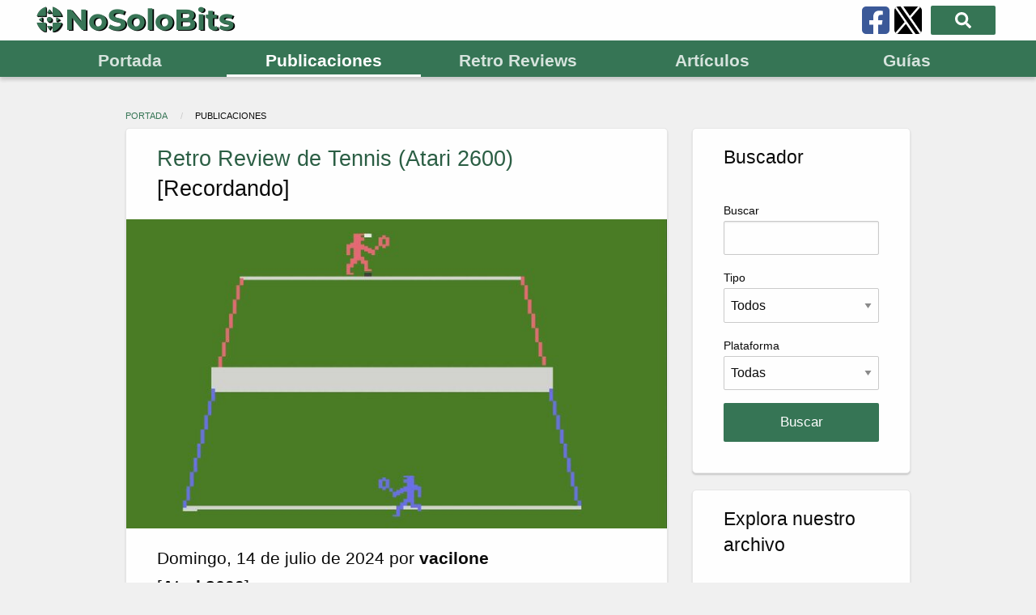

--- FILE ---
content_type: text/html; charset=UTF-8
request_url: https://www.nosolobits.com/es/publicacion/ultimas/3
body_size: 10159
content:
<!DOCTYPE html>
<html lang="es">
    <head>
        <meta name="viewport" content="width=device-width, initial-scale=1.0">
        <meta charset="UTF-8" />
        <meta http-equiv="X-UA-Compatible" content="IE=edge" />
        <title>Últimas publicaciones     - Página 3 | NoSoloBits</title>
        <meta name="description" content="Noticias, artículos, cosplays y mucho más del mundo del videojuego. Últimas publicaciones - Página 3">
        <meta name="keywords" content="videojuegos, juegos, videoconsolas, consolas, ordenadores, guias, trucos, retro">
        <meta name="author" content="NoSoloBits Team">
        <meta name="theme-color" content="#367555" />
                                <link rel="alternate" type="application/rss+xml" title="ultimas publicaciones" href="/es/publicacion/rss" />
        <link href='https://fonts.googleapis.com/css?family=Roboto' rel='stylesheet'>
            <link rel="stylesheet" href="/dist/articles.index.3e6c06ba969937a38d8d.css" />
                                <link rel="icon" type="image/x-icon" href="/favicon.ico" />
                                        <!-- Global site tag (gtag.js) - Google Analytics -->
        <script async src="https://www.googletagmanager.com/gtag/js?id=G-6F0QFXR7KT"></script>
        <script>
            window.dataLayer = window.dataLayer || [];
            function gtag(){dataLayer.push(arguments);}
            gtag('js', new Date());

            gtag('config', 'G-6F0QFXR7KT');
        </script>
                    </head>
    <body>
        
<header class="header">
    <div class="search-box">
    <div class="row">
        <gcse:searchbox-only resultsUrl="/es/busqueda"></gcse:searchbox-only>
    </div>
</div>    <div class="superior row collapse">
        <div class="columns small-10">
            <div class="logo">
                <a href="/">
                    <img src="/images/common/title_v3.png" alt="NoSoloBits" width="246" height="33"/>
                </a>
            </div>
        </div>
        <div class="columns small-2">
            <div class="right">
                <span class="social-logos">
                    <a class="social-logo" title="Síguenos en Facebook" rel="noopener" target="_blank" href="https://facebook.com/NoSoloBits"><svg class="fb" fill="currentColor" xmlns="http://www.w3.org/2000/svg" viewBox="0 0 448 512"><path d="M400 32H48A48 48 0 0 0 0 80v352a48 48 0 0 0 48 48h137.25V327.69h-63V256h63v-54.64c0-62.15 37-96.48 93.67-96.48 27.14 0 55.52 4.84 55.52 4.84v61h-31.27c-30.81 0-40.42 19.12-40.42 38.73V256h68.78l-11 71.69h-57.78V480H400a48 48 0 0 0 48-48V80a48 48 0 0 0-48-48z"/></svg></a>
                    <a class="social-logo" title="Síguenos en Twitter" rel="noopener" target="_blank" href="https://twitter.com/NoSoloBits"><svg width="1200" height="1227" viewBox="0 0 1200 1227" class="tw" fill="currentColor" xmlns="http://www.w3.org/2000/svg">
<path d="M714.163 519.284L1160.89 0H1055.03L667.137 450.887L357.328 0H0L468.492 681.821L0 1226.37H105.866L515.491 750.218L842.672 1226.37H1200L714.137 519.284H714.163ZM569.165 687.828L521.697 619.934L144.011 79.6944H306.615L611.412 515.685L658.88 583.579L1055.08 1150.3H892.476L569.165 687.854V687.828Z" fill="white"/>
</svg>
</a>
                </span>
                <span id="toggle-search-button" class="button small toggle-search-button">
                    <svg fill="currentColor" xmlns="http://www.w3.org/2000/svg" viewBox="0 0 512 512"><path d="M505 442.7L405.3 343c-4.5-4.5-10.6-7-17-7H372c27.6-35.3 44-79.7 44-128C416 93.1 322.9 0 208 0S0 93.1 0 208s93.1 208 208 208c48.3 0 92.7-16.4 128-44v16.3c0 6.4 2.5 12.5 7 17l99.7 99.7c9.4 9.4 24.6 9.4 33.9 0l28.3-28.3c9.4-9.4 9.4-24.6.1-34zM208 336c-70.7 0-128-57.2-128-128 0-70.7 57.2-128 128-128 70.7 0 128 57.2 128 128 0 70.7-57.2 128-128 128z"/></svg>                </span>
            </div>
        </div>
        <div class="clear"></div>
    </div>
    <nav class="top-bar stacked-for-medium" role="navigation">
    <div class="row">
        <i data-fa-symbol="facebook" class="fab fa-facebook-square fa-fw"></i>
        <i data-fa-symbol="twitter" class="fab fa-twitter-square fa-fw"></i>

        <div class="top-bar-title hide-for-medium" data-hide-for="medium">
            <button title="Mostrar menú" class="menu-icon" type="button"></button>
        </div>

        <section id="section-menu" class="section-menu">
            <ul class="top-bar-left menu vertical medium-horizontal admin-dropdown nav-menu " data-dropdown-menu>
                <li >
                    <a  href="/">Portada</a>
                </li>
                <li class="active">
                    <a href="/es/publicacion">Publicaciones</a>
                </li>
                <li >
                    <a href="/es/publicacion/recordando">Retro Reviews</a>
                </li>
                <li >
                    <a href="/es/publicacion/articulos">Artículos</a>
                </li>
                <li  >
                    <a href="/es/guia">Guías</a>
                </li>
                
                
            </ul>
        </section>
    </div>
</nav>

</header>
            <div  >
                    <div class="row">
        <div class="columns large-7 large-offset-1">
            
<nav arial-label="Estás aquí:" role="navigation">
    <ul class="breadcrumbs">
                    <li>
                                    <a href="https://www.nosolobits.com/">Portada</a>
                            </li>
                    <li>
                                    Publicaciones
                            </li>
            </ul>
</nav>

<script type="application/ld+json">
    {
        "@context": "https://schema.org",
        "@type": "BreadcrumbList",
        "itemListElement": [
                      {
              "@type": "ListItem",
              "position": "1",
              "name": "Portada",
              "item": "https://www.nosolobits.com/"
            },                    {
              "@type": "ListItem",
              "position": "2",
              "name": "Publicaciones",
              "item": "https://www.nosolobits.com/es/publicacion"
            }                ]
    }
</script>
        </div>
    </div>
    <div class="row">
        <div class="columns large-3 large-push-8">
                <aside class="ficha card filter" data-toggler=".shown" id="filter">
                    <header class="card-title card-section" data-toggle="filter">
                    <i class="hide-for-large filter-arrow filter-arrow-down float-right">
        <svg fill="currentColor" xmlns="http://www.w3.org/2000/svg" viewBox="0 0 448 512"><path d="M207.029 381.476L12.686 187.132c-9.373-9.373-9.373-24.569 0-33.941l22.667-22.667c9.357-9.357 24.522-9.375 33.901-.04L224 284.505l154.745-154.021c9.379-9.335 24.544-9.317 33.901.04l22.667 22.667c9.373 9.373 9.373 24.569 0 33.941L240.971 381.476c-9.373 9.372-24.569 9.372-33.942 0z"/></svg>    </i>
    <i class="hide-for-large filter-arrow filter-arrow-up float-right">
        <svg fill="currentColor" xmlns="http://www.w3.org/2000/svg" viewBox="0 0 448 512"><path d="M240.971 130.524l194.343 194.343c9.373 9.373 9.373 24.569 0 33.941l-22.667 22.667c-9.357 9.357-24.522 9.375-33.901.04L224 227.495 69.255 381.516c-9.379 9.335-24.544 9.317-33.901-.04l-22.667-22.667c-9.373-9.373-9.373-24.569 0-33.941L207.03 130.525c9.372-9.373 24.568-9.373 33.941-.001z"/></svg>    </i>
    <h4>
        Buscador    </h4>
            </header>
                <section class="contenido card-section" >
        <form class="campos125 compacto" action="/es/publicacion">
        <div><label for="q">Buscar</label><input type="text" id="q" name="q" /></div>
        <div><label for="qtype" class="required">Tipo</label><select id="qtype" name="qtype"><option value="general" selected="selected">Todos</option><option value="noticias">Noticia</option><option value="articulos">Artículo</option><option value="coste-cero">Coste Cero</option><option value="curiosidades">Curiosidad</option><option value="recordando">Recordando</option><option value="cosplay">Cosplay</option><option value="raroteca">Raroteca</option><option value="gramola">Gramola</option><option value="pildoritas">Pildorita</option><option value="pildoritas-del-dia">Pildoritas del día</option><option value="kiosko">Kiosco</option></select></div>
        <div><label for="plataforma">Plataforma</label><select id="plataforma" name="plataforma"><option value="">Todas</option>            <option value="3ds">3DS</option><option value="pc">PC</option><option value="playstation-3">PlayStation 3</option><option value="playstation-vita">PlayStation Vita</option><option value="wii-u">Wii U</option><option value="xbox-360">Xbox 360</option><option disabled="disabled">-------------------</option><option value="3do">3DO</option><option value="3ds">3DS</option><option value="acorn-archimedes">Acorn Archimedes</option><option value="action-max">Action Max</option><option value="adventure-vision">Adventure Vision</option><option value="amiga">Amiga</option><option value="amiga-cd32">Amiga CD32</option><option value="amstrad-cpc">Amstrad CPC</option><option value="amstrad-pcw">Amstrad PCW</option><option value="android">Android</option><option value="apple-ii">Apple II</option><option value="apple-iigs">Apple IIGS</option><option value="aquarius">Aquarius</option><option value="arcade">Arcade</option><option value="arcadia-2001">Arcadia 2001</option><option value="atari-2600">Atari 2600</option><option value="atari-5200">Atari 5200</option><option value="atari-7800">Atari 7800</option><option value="atari-8-bit">Atari 8-bit</option><option value="atari-st">Atari ST</option><option value="bally-astrocade">Bally Astrocade</option><option value="bandai-playdia">Bandai Playdia</option><option value="bbc-micro">BBC Micro</option><option value="browser">Browser</option><option value="casio-loopy">Casio Loopy</option><option value="casio-pv-1000">Casio PV-1000</option><option value="cd-i">CD-i</option><option value="channel-f">Channel F</option><option value="colecovision">ColecoVision</option><option value="commodore-128">Commodore 128</option><option value="commodore-16">Commodore 16</option><option value="commodore-64">Commodore 64</option><option value="commodore-cdtv">Commodore CDTV</option><option value="commodore-pet-cbm">Commodore PET/CBM</option><option value="dragon-32-64">Dragon 32/64</option><option value="dreamcast">Dreamcast</option><option value="ds">DS</option><option value="dsiware">DSiWare</option><option value="epoch-cassette-vision">Epoch Cassette Vision</option><option value="famicom-disk-system">Famicom Disk System</option><option value="fm-towns">FM Towns</option><option value="fm-7">FM-7</option><option value="game-boy">Game Boy</option><option value="game-boy-advance">Game Boy Advance</option><option value="game-boy-color">Game Boy Color</option><option value="game-gear">Game Gear</option><option value="game-wave">Game Wave</option><option value="game-com">Game.Com</option><option value="gamecube">GameCube</option><option value="gamepark-32">GamePark 32</option><option value="gizmondo">Gizmondo</option><option value="hyperscan">HyperScan</option><option value="intellivision">Intellivision</option><option value="ios">iOS</option><option value="ipad">iPad</option><option value="iphone">iPhone</option><option value="ipod">iPod</option><option value="jaguar">Jaguar</option><option value="leapfrog-didj">Leapfrog Didj</option><option value="leapster">Leapster</option><option value="linux">Linux</option><option value="lynx">Lynx</option><option value="mac">Mac</option><option value="master-system">Master System</option><option value="mega-drive">Mega Drive</option><option value="mega-duck">Mega Duck</option><option value="memorex-md-2500-vis">Memorex MD 2500 VIS</option><option value="microvision">Microvision</option><option value="msx">MSX</option><option value="msx-2">MSX 2</option><option value="n-gage">N-Gage</option><option value="nec-pc-6001">NEC PC-6001</option><option value="nec-pc-8801">NEC PC-8801</option><option value="nec-pc-9801">NEC PC-9801</option><option value="neo-geo">Neo Geo</option><option value="neo-geo-cd">Neo Geo CD</option><option value="neo-geo-pocket">Neo Geo Pocket</option><option value="neo-geo-pocket-color">Neo Geo Pocket Color</option><option value="nes">NES</option><option value="nintendo-3ds-eshop">Nintendo 3DS eShop</option><option value="nintendo-64">Nintendo 64</option><option value="nintendo-64dd">Nintendo 64DD</option><option value="nuon">NUON</option><option value="odyssey-1">Odyssey</option><option value="odyssey-2">Odyssey 2</option><option value="ouya">OUYA</option><option value="pc">PC</option><option value="pc-fx">PC-FX</option><option value="pinball">Pinball</option><option value="pioneer-laseractive">Pioneer LaserActive</option><option value="pippin">Pippin</option><option value="plato">PLATO</option><option value="playstation">PlayStation</option><option value="playstation-2">PlayStation 2</option><option value="playstation-3">PlayStation 3</option><option value="playstation-4">Playstation 4</option><option value="playstation-5">PlayStation 5</option><option value="playstation-network-ps3">PlayStation Network (PS3)</option><option value="playstation-network-psp">PlayStation Network (PSP)</option><option value="playstation-network-vita">PlayStation Network (Vita)</option><option value="playstation-vita">PlayStation Vita</option><option value="pokemon-mini">Pokémon mini</option><option value="psp">PSP</option><option value="r-zone">R-Zone</option><option value="rca-studio-ii">RCA Studio II</option><option value="rdi-halcyon">RDI Halcyon</option><option value="satellaview">Satellaview</option><option value="saturn">Saturn</option><option value="sega-32x">Sega 32X</option><option value="sega-mega-cd">Sega Mega-CD</option><option value="sega-pico">Sega Pico</option><option value="sega-sg-1000">Sega SG-1000</option><option value="sharp-mz">Sharp MZ</option><option value="sharp-x1">Sharp X1</option><option value="sharp-x68000">Sharp X68000</option><option value="super-a-can">Super A&#039;Can</option><option value="super-cassette-vision">Super Cassette Vision</option><option value="super-nintendo">Super Nintendo</option><option value="supergrafx">SuperGrafx</option><option value="switch">Switch</option><option value="ti-99-4a">TI-99/4A</option><option value="trs-80">TRS-80</option><option value="trs-80-coco">TRS-80 CoCo</option><option value="turbografx-16">TurboGrafx-16</option><option value="turbografx-cd">TurboGrafx-CD</option><option value="v-smile">V.Smile</option><option value="vectrex">Vectrex</option><option value="vic-20">VIC-20</option><option value="virtual-boy">Virtual Boy</option><option value="watara-supervision">Watara Supervision</option><option value="wii">Wii</option><option value="wii-shop">Wii Shop</option><option value="wii-u">Wii U</option><option value="windows-phone">Windows Phone</option><option value="wonderswan">WonderSwan </option><option value="wonderswan-color">WonderSwan Color</option><option value="xavixport">XaviXPORT</option><option value="xbox">Xbox</option><option value="xbox-360">Xbox 360</option><option value="xbox-live-games-store">Xbox Live Games Store</option><option value="xbox-one">Xbox One</option><option value="xbox-series-x-s">Xbox Series X|S</option><option value="zeebo">Zeebo</option><option value="zodiac">Zodiac</option><option value="zx-spectrum">ZX Spectrum</option></select></div>
        <div class="text-center"><button class="button expanded" type="submit">Buscar</button></div>
    </form>
        </section>
    </aside>
                    <aside class="ficha card show-for-large" >
                    <header class="card-title card-section" >
                    <h4>
        Explora nuestro archivo    </h4>
            </header>
                <section class="contenido card-section" >
        <nav>
        <ul>
            <li><strong><a href="/es/publicacion/recordando">Retro Reviews</a></strong></li>
            <li><strong><a href="/es/publicacion/articulos">Artículos</a></strong></li>
            <li><strong><a href="/es/publicacion/coste-cero">Coste Cero</a></strong></li>
            <li><strong><a href="/es/publicacion/raroteca">Raroteca</a></strong></li>
            <li><strong><a href="/es/publicacion/gramola">Gramola</a></strong></li>
            <li><strong><a href="/es/publicacion/curiosidades">Curiosidades</a></strong></li>
            <li><strong><a href="/es/publicacion/cosplay">Cosplay</a></strong></li>
        </ul>
    </nav>
        </section>
    </aside>
                    <aside class="ficha card show-for-large" >
                    <header class="card-title card-section" >
                    <h4>
        Historial    </h4>
            </header>
                <section class="contenido card-section" >
        <ul class="acHistory">
    <li class="acHistoryYear">2024
        <ul class="acHistoryMonthList">
                    <li class="acHistoryMonth">
                <a href="/es/publicacion?mes=12&amp;ano=2024&amp;plataforma=">Diciembre</a> <span class="acHistoryCount">[2]</span>
            </li>
                    <li class="acHistoryMonth">
                <a href="/es/publicacion?mes=11&amp;ano=2024&amp;plataforma=">Noviembre</a> <span class="acHistoryCount">[2]</span>
            </li>
                    <li class="acHistoryMonth">
                <a href="/es/publicacion?mes=10&amp;ano=2024&amp;plataforma=">Octubre</a> <span class="acHistoryCount">[2]</span>
            </li>
                    <li class="acHistoryMonth">
                <a href="/es/publicacion?mes=9&amp;ano=2024&amp;plataforma=">Septiembre</a> <span class="acHistoryCount">[1]</span>
            </li>
                    <li class="acHistoryMonth">
                <a href="/es/publicacion?mes=8&amp;ano=2024&amp;plataforma=">Agosto</a> <span class="acHistoryCount">[1]</span>
            </li>
                    <li class="acHistoryMonth">
                <a href="/es/publicacion?mes=7&amp;ano=2024&amp;plataforma=">Junio</a> <span class="acHistoryCount">[5]</span>
            </li>
                    <li class="acHistoryMonth">
                <a href="/es/publicacion?mes=6&amp;ano=2024&amp;plataforma=">Julio</a> <span class="acHistoryCount">[4]</span>
            </li>
                    <li class="acHistoryMonth">
                <a href="/es/publicacion?mes=5&amp;ano=2024&amp;plataforma=">Mayo</a> <span class="acHistoryCount">[4]</span>
            </li>
                    <li class="acHistoryMonth">
                <a href="/es/publicacion?mes=4&amp;ano=2024&amp;plataforma=">Abril</a> <span class="acHistoryCount">[4]</span>
            </li>
                    <li class="acHistoryMonth">
                <a href="/es/publicacion?mes=3&amp;ano=2024&amp;plataforma=">Marzo</a> <span class="acHistoryCount">[5]</span>
            </li>
                    <li class="acHistoryMonth">
                <a href="/es/publicacion?mes=2&amp;ano=2024&amp;plataforma=">Febrero</a> <span class="acHistoryCount">[4]</span>
            </li>
                    <li class="acHistoryMonth">
                <a href="/es/publicacion?mes=1&amp;ano=2024&amp;plataforma=">Enero</a> <span class="acHistoryCount">[5]</span>
            </li>
                </ul>
    </li>
    <li class="acHistoryYear">2023
        <ul class="acHistoryMonthList">
                    <li class="acHistoryMonth">
                <a href="/es/publicacion?mes=12&amp;ano=2023&amp;plataforma=">Diciembre</a> <span class="acHistoryCount">[6]</span>
            </li>
                    <li class="acHistoryMonth">
                <a href="/es/publicacion?mes=11&amp;ano=2023&amp;plataforma=">Noviembre</a> <span class="acHistoryCount">[6]</span>
            </li>
                    <li class="acHistoryMonth">
                <a href="/es/publicacion?mes=10&amp;ano=2023&amp;plataforma=">Octubre</a> <span class="acHistoryCount">[3]</span>
            </li>
                    <li class="acHistoryMonth">
                <a href="/es/publicacion?mes=9&amp;ano=2023&amp;plataforma=">Septiembre</a> <span class="acHistoryCount">[4]</span>
            </li>
                    <li class="acHistoryMonth">
                <a href="/es/publicacion?mes=8&amp;ano=2023&amp;plataforma=">Agosto</a> <span class="acHistoryCount">[4]</span>
            </li>
                    <li class="acHistoryMonth">
                <a href="/es/publicacion?mes=7&amp;ano=2023&amp;plataforma=">Junio</a> <span class="acHistoryCount">[5]</span>
            </li>
                    <li class="acHistoryMonth">
                <a href="/es/publicacion?mes=6&amp;ano=2023&amp;plataforma=">Julio</a> <span class="acHistoryCount">[4]</span>
            </li>
                    <li class="acHistoryMonth">
                <a href="/es/publicacion?mes=5&amp;ano=2023&amp;plataforma=">Mayo</a> <span class="acHistoryCount">[4]</span>
            </li>
                    <li class="acHistoryMonth">
                <a href="/es/publicacion?mes=4&amp;ano=2023&amp;plataforma=">Abril</a> <span class="acHistoryCount">[5]</span>
            </li>
                    <li class="acHistoryMonth">
                <a href="/es/publicacion?mes=3&amp;ano=2023&amp;plataforma=">Marzo</a> <span class="acHistoryCount">[4]</span>
            </li>
                    <li class="acHistoryMonth">
                <a href="/es/publicacion?mes=2&amp;ano=2023&amp;plataforma=">Febrero</a> <span class="acHistoryCount">[4]</span>
            </li>
                    <li class="acHistoryMonth">
                <a href="/es/publicacion?mes=1&amp;ano=2023&amp;plataforma=">Enero</a> <span class="acHistoryCount">[5]</span>
            </li>
                </ul>
    </li>
    <li class="acHistoryYear">2022
        <ul class="acHistoryMonthList">
                    <li class="acHistoryMonth">
                <a href="/es/publicacion?mes=12&amp;ano=2022&amp;plataforma=">Diciembre</a> <span class="acHistoryCount">[4]</span>
            </li>
                    <li class="acHistoryMonth">
                <a href="/es/publicacion?mes=11&amp;ano=2022&amp;plataforma=">Noviembre</a> <span class="acHistoryCount">[4]</span>
            </li>
                    <li class="acHistoryMonth">
                <a href="/es/publicacion?mes=10&amp;ano=2022&amp;plataforma=">Octubre</a> <span class="acHistoryCount">[3]</span>
            </li>
                    <li class="acHistoryMonth">
                <a href="/es/publicacion?mes=9&amp;ano=2022&amp;plataforma=">Septiembre</a> <span class="acHistoryCount">[4]</span>
            </li>
                    <li class="acHistoryMonth">
                <a href="/es/publicacion?mes=8&amp;ano=2022&amp;plataforma=">Agosto</a> <span class="acHistoryCount">[4]</span>
            </li>
                    <li class="acHistoryMonth">
                <a href="/es/publicacion?mes=7&amp;ano=2022&amp;plataforma=">Junio</a> <span class="acHistoryCount">[5]</span>
            </li>
                    <li class="acHistoryMonth">
                <a href="/es/publicacion?mes=6&amp;ano=2022&amp;plataforma=">Julio</a> <span class="acHistoryCount">[4]</span>
            </li>
                    <li class="acHistoryMonth">
                <a href="/es/publicacion?mes=5&amp;ano=2022&amp;plataforma=">Mayo</a> <span class="acHistoryCount">[5]</span>
            </li>
                    <li class="acHistoryMonth">
                <a href="/es/publicacion?mes=4&amp;ano=2022&amp;plataforma=">Abril</a> <span class="acHistoryCount">[4]</span>
            </li>
                    <li class="acHistoryMonth">
                <a href="/es/publicacion?mes=3&amp;ano=2022&amp;plataforma=">Marzo</a> <span class="acHistoryCount">[4]</span>
            </li>
                    <li class="acHistoryMonth">
                <a href="/es/publicacion?mes=2&amp;ano=2022&amp;plataforma=">Febrero</a> <span class="acHistoryCount">[4]</span>
            </li>
                    <li class="acHistoryMonth">
                <a href="/es/publicacion?mes=1&amp;ano=2022&amp;plataforma=">Enero</a> <span class="acHistoryCount">[5]</span>
            </li>
                </ul>
    </li>
    <li class="acHistoryYear">2021
        <ul class="acHistoryMonthList">
                    <li class="acHistoryMonth">
                <a href="/es/publicacion?mes=12&amp;ano=2021&amp;plataforma=">Diciembre</a> <span class="acHistoryCount">[4]</span>
            </li>
                    <li class="acHistoryMonth">
                <a href="/es/publicacion?mes=11&amp;ano=2021&amp;plataforma=">Noviembre</a> <span class="acHistoryCount">[3]</span>
            </li>
                    <li class="acHistoryMonth">
                <a href="/es/publicacion?mes=10&amp;ano=2021&amp;plataforma=">Octubre</a> <span class="acHistoryCount">[4]</span>
            </li>
                    <li class="acHistoryMonth">
                <a href="/es/publicacion?mes=9&amp;ano=2021&amp;plataforma=">Septiembre</a> <span class="acHistoryCount">[4]</span>
            </li>
                    <li class="acHistoryMonth">
                <a href="/es/publicacion?mes=8&amp;ano=2021&amp;plataforma=">Agosto</a> <span class="acHistoryCount">[5]</span>
            </li>
                    <li class="acHistoryMonth">
                <a href="/es/publicacion?mes=7&amp;ano=2021&amp;plataforma=">Junio</a> <span class="acHistoryCount">[4]</span>
            </li>
                    <li class="acHistoryMonth">
                <a href="/es/publicacion?mes=6&amp;ano=2021&amp;plataforma=">Julio</a> <span class="acHistoryCount">[4]</span>
            </li>
                    <li class="acHistoryMonth">
                <a href="/es/publicacion?mes=5&amp;ano=2021&amp;plataforma=">Mayo</a> <span class="acHistoryCount">[5]</span>
            </li>
                    <li class="acHistoryMonth">
                <a href="/es/publicacion?mes=4&amp;ano=2021&amp;plataforma=">Abril</a> <span class="acHistoryCount">[3]</span>
            </li>
                    <li class="acHistoryMonth">
                <a href="/es/publicacion?mes=3&amp;ano=2021&amp;plataforma=">Marzo</a> <span class="acHistoryCount">[1]</span>
            </li>
                    <li class="acHistoryMonth">
                <a href="/es/publicacion?mes=2&amp;ano=2021&amp;plataforma=">Febrero</a> <span class="acHistoryCount">[4]</span>
            </li>
                    <li class="acHistoryMonth">
                <a href="/es/publicacion?mes=1&amp;ano=2021&amp;plataforma=">Enero</a> <span class="acHistoryCount">[3]</span>
            </li>
                </ul>
    </li>
    <li class="acHistoryYear">2020
        <ul class="acHistoryMonthList">
                    <li class="acHistoryMonth">
                <a href="/es/publicacion?mes=12&amp;ano=2020&amp;plataforma=">Diciembre</a> <span class="acHistoryCount">[4]</span>
            </li>
                    <li class="acHistoryMonth">
                <a href="/es/publicacion?mes=11&amp;ano=2020&amp;plataforma=">Noviembre</a> <span class="acHistoryCount">[5]</span>
            </li>
                    <li class="acHistoryMonth">
                <a href="/es/publicacion?mes=10&amp;ano=2020&amp;plataforma=">Octubre</a> <span class="acHistoryCount">[3]</span>
            </li>
                    <li class="acHistoryMonth">
                <a href="/es/publicacion?mes=9&amp;ano=2020&amp;plataforma=">Septiembre</a> <span class="acHistoryCount">[4]</span>
            </li>
                    <li class="acHistoryMonth">
                <a href="/es/publicacion?mes=8&amp;ano=2020&amp;plataforma=">Agosto</a> <span class="acHistoryCount">[5]</span>
            </li>
                    <li class="acHistoryMonth">
                <a href="/es/publicacion?mes=7&amp;ano=2020&amp;plataforma=">Junio</a> <span class="acHistoryCount">[4]</span>
            </li>
                    <li class="acHistoryMonth">
                <a href="/es/publicacion?mes=6&amp;ano=2020&amp;plataforma=">Julio</a> <span class="acHistoryCount">[5]</span>
            </li>
                    <li class="acHistoryMonth">
                <a href="/es/publicacion?mes=5&amp;ano=2020&amp;plataforma=">Mayo</a> <span class="acHistoryCount">[5]</span>
            </li>
                    <li class="acHistoryMonth">
                <a href="/es/publicacion?mes=4&amp;ano=2020&amp;plataforma=">Abril</a> <span class="acHistoryCount">[4]</span>
            </li>
                    <li class="acHistoryMonth">
                <a href="/es/publicacion?mes=3&amp;ano=2020&amp;plataforma=">Marzo</a> <span class="acHistoryCount">[5]</span>
            </li>
                    <li class="acHistoryMonth">
                <a href="/es/publicacion?mes=2&amp;ano=2020&amp;plataforma=">Febrero</a> <span class="acHistoryCount">[4]</span>
            </li>
                    <li class="acHistoryMonth">
                <a href="/es/publicacion?mes=1&amp;ano=2020&amp;plataforma=">Enero</a> <span class="acHistoryCount">[4]</span>
            </li>
                </ul>
    </li>
    <li class="acHistoryYear">2019
        <ul class="acHistoryMonthList">
                    <li class="acHistoryMonth">
                <a href="/es/publicacion?mes=12&amp;ano=2019&amp;plataforma=">Diciembre</a> <span class="acHistoryCount">[5]</span>
            </li>
                    <li class="acHistoryMonth">
                <a href="/es/publicacion?mes=11&amp;ano=2019&amp;plataforma=">Noviembre</a> <span class="acHistoryCount">[4]</span>
            </li>
                    <li class="acHistoryMonth">
                <a href="/es/publicacion?mes=10&amp;ano=2019&amp;plataforma=">Octubre</a> <span class="acHistoryCount">[5]</span>
            </li>
                    <li class="acHistoryMonth">
                <a href="/es/publicacion?mes=9&amp;ano=2019&amp;plataforma=">Septiembre</a> <span class="acHistoryCount">[5]</span>
            </li>
                    <li class="acHistoryMonth">
                <a href="/es/publicacion?mes=8&amp;ano=2019&amp;plataforma=">Agosto</a> <span class="acHistoryCount">[4]</span>
            </li>
                    <li class="acHistoryMonth">
                <a href="/es/publicacion?mes=7&amp;ano=2019&amp;plataforma=">Junio</a> <span class="acHistoryCount">[4]</span>
            </li>
                    <li class="acHistoryMonth">
                <a href="/es/publicacion?mes=6&amp;ano=2019&amp;plataforma=">Julio</a> <span class="acHistoryCount">[5]</span>
            </li>
                    <li class="acHistoryMonth">
                <a href="/es/publicacion?mes=5&amp;ano=2019&amp;plataforma=">Mayo</a> <span class="acHistoryCount">[4]</span>
            </li>
                    <li class="acHistoryMonth">
                <a href="/es/publicacion?mes=4&amp;ano=2019&amp;plataforma=">Abril</a> <span class="acHistoryCount">[4]</span>
            </li>
                    <li class="acHistoryMonth">
                <a href="/es/publicacion?mes=3&amp;ano=2019&amp;plataforma=">Marzo</a> <span class="acHistoryCount">[5]</span>
            </li>
                    <li class="acHistoryMonth">
                <a href="/es/publicacion?mes=2&amp;ano=2019&amp;plataforma=">Febrero</a> <span class="acHistoryCount">[3]</span>
            </li>
                    <li class="acHistoryMonth">
                <a href="/es/publicacion?mes=1&amp;ano=2019&amp;plataforma=">Enero</a> <span class="acHistoryCount">[4]</span>
            </li>
                </ul>
    </li>
    <li class="acHistoryYear">2018
        <ul class="acHistoryMonthList">
                    <li class="acHistoryMonth">
                <a href="/es/publicacion?mes=12&amp;ano=2018&amp;plataforma=">Diciembre</a> <span class="acHistoryCount">[5]</span>
            </li>
                    <li class="acHistoryMonth">
                <a href="/es/publicacion?mes=11&amp;ano=2018&amp;plataforma=">Noviembre</a> <span class="acHistoryCount">[4]</span>
            </li>
                    <li class="acHistoryMonth">
                <a href="/es/publicacion?mes=10&amp;ano=2018&amp;plataforma=">Octubre</a> <span class="acHistoryCount">[3]</span>
            </li>
                    <li class="acHistoryMonth">
                <a href="/es/publicacion?mes=9&amp;ano=2018&amp;plataforma=">Septiembre</a> <span class="acHistoryCount">[5]</span>
            </li>
                    <li class="acHistoryMonth">
                <a href="/es/publicacion?mes=8&amp;ano=2018&amp;plataforma=">Agosto</a> <span class="acHistoryCount">[4]</span>
            </li>
                    <li class="acHistoryMonth">
                <a href="/es/publicacion?mes=7&amp;ano=2018&amp;plataforma=">Junio</a> <span class="acHistoryCount">[3]</span>
            </li>
                    <li class="acHistoryMonth">
                <a href="/es/publicacion?mes=6&amp;ano=2018&amp;plataforma=">Julio</a> <span class="acHistoryCount">[4]</span>
            </li>
                    <li class="acHistoryMonth">
                <a href="/es/publicacion?mes=5&amp;ano=2018&amp;plataforma=">Mayo</a> <span class="acHistoryCount">[3]</span>
            </li>
                    <li class="acHistoryMonth">
                <a href="/es/publicacion?mes=4&amp;ano=2018&amp;plataforma=">Abril</a> <span class="acHistoryCount">[4]</span>
            </li>
                    <li class="acHistoryMonth">
                <a href="/es/publicacion?mes=3&amp;ano=2018&amp;plataforma=">Marzo</a> <span class="acHistoryCount">[2]</span>
            </li>
                    <li class="acHistoryMonth">
                <a href="/es/publicacion?mes=2&amp;ano=2018&amp;plataforma=">Febrero</a> <span class="acHistoryCount">[4]</span>
            </li>
                    <li class="acHistoryMonth">
                <a href="/es/publicacion?mes=1&amp;ano=2018&amp;plataforma=">Enero</a> <span class="acHistoryCount">[5]</span>
            </li>
                </ul>
    </li>
    <li class="acHistoryYear">2017
        <ul class="acHistoryMonthList">
                    <li class="acHistoryMonth">
                <a href="/es/publicacion?mes=12&amp;ano=2017&amp;plataforma=">Diciembre</a> <span class="acHistoryCount">[4]</span>
            </li>
                    <li class="acHistoryMonth">
                <a href="/es/publicacion?mes=11&amp;ano=2017&amp;plataforma=">Noviembre</a> <span class="acHistoryCount">[4]</span>
            </li>
                    <li class="acHistoryMonth">
                <a href="/es/publicacion?mes=10&amp;ano=2017&amp;plataforma=">Octubre</a> <span class="acHistoryCount">[5]</span>
            </li>
                    <li class="acHistoryMonth">
                <a href="/es/publicacion?mes=9&amp;ano=2017&amp;plataforma=">Septiembre</a> <span class="acHistoryCount">[4]</span>
            </li>
                    <li class="acHistoryMonth">
                <a href="/es/publicacion?mes=8&amp;ano=2017&amp;plataforma=">Agosto</a> <span class="acHistoryCount">[4]</span>
            </li>
                    <li class="acHistoryMonth">
                <a href="/es/publicacion?mes=7&amp;ano=2017&amp;plataforma=">Junio</a> <span class="acHistoryCount">[5]</span>
            </li>
                    <li class="acHistoryMonth">
                <a href="/es/publicacion?mes=6&amp;ano=2017&amp;plataforma=">Julio</a> <span class="acHistoryCount">[4]</span>
            </li>
                    <li class="acHistoryMonth">
                <a href="/es/publicacion?mes=5&amp;ano=2017&amp;plataforma=">Mayo</a> <span class="acHistoryCount">[4]</span>
            </li>
                    <li class="acHistoryMonth">
                <a href="/es/publicacion?mes=4&amp;ano=2017&amp;plataforma=">Abril</a> <span class="acHistoryCount">[4]</span>
            </li>
                    <li class="acHistoryMonth">
                <a href="/es/publicacion?mes=3&amp;ano=2017&amp;plataforma=">Marzo</a> <span class="acHistoryCount">[4]</span>
            </li>
                    <li class="acHistoryMonth">
                <a href="/es/publicacion?mes=2&amp;ano=2017&amp;plataforma=">Febrero</a> <span class="acHistoryCount">[4]</span>
            </li>
                    <li class="acHistoryMonth">
                <a href="/es/publicacion?mes=1&amp;ano=2017&amp;plataforma=">Enero</a> <span class="acHistoryCount">[5]</span>
            </li>
                </ul>
    </li>
    <li class="acHistoryYear">2016
        <ul class="acHistoryMonthList">
                    <li class="acHistoryMonth">
                <a href="/es/publicacion?mes=12&amp;ano=2016&amp;plataforma=">Diciembre</a> <span class="acHistoryCount">[4]</span>
            </li>
                    <li class="acHistoryMonth">
                <a href="/es/publicacion?mes=11&amp;ano=2016&amp;plataforma=">Noviembre</a> <span class="acHistoryCount">[4]</span>
            </li>
                    <li class="acHistoryMonth">
                <a href="/es/publicacion?mes=10&amp;ano=2016&amp;plataforma=">Octubre</a> <span class="acHistoryCount">[6]</span>
            </li>
                    <li class="acHistoryMonth">
                <a href="/es/publicacion?mes=9&amp;ano=2016&amp;plataforma=">Septiembre</a> <span class="acHistoryCount">[5]</span>
            </li>
                    <li class="acHistoryMonth">
                <a href="/es/publicacion?mes=8&amp;ano=2016&amp;plataforma=">Agosto</a> <span class="acHistoryCount">[4]</span>
            </li>
                    <li class="acHistoryMonth">
                <a href="/es/publicacion?mes=7&amp;ano=2016&amp;plataforma=">Junio</a> <span class="acHistoryCount">[5]</span>
            </li>
                    <li class="acHistoryMonth">
                <a href="/es/publicacion?mes=6&amp;ano=2016&amp;plataforma=">Julio</a> <span class="acHistoryCount">[4]</span>
            </li>
                    <li class="acHistoryMonth">
                <a href="/es/publicacion?mes=5&amp;ano=2016&amp;plataforma=">Mayo</a> <span class="acHistoryCount">[5]</span>
            </li>
                    <li class="acHistoryMonth">
                <a href="/es/publicacion?mes=4&amp;ano=2016&amp;plataforma=">Abril</a> <span class="acHistoryCount">[5]</span>
            </li>
                    <li class="acHistoryMonth">
                <a href="/es/publicacion?mes=3&amp;ano=2016&amp;plataforma=">Marzo</a> <span class="acHistoryCount">[4]</span>
            </li>
                    <li class="acHistoryMonth">
                <a href="/es/publicacion?mes=2&amp;ano=2016&amp;plataforma=">Febrero</a> <span class="acHistoryCount">[6]</span>
            </li>
                    <li class="acHistoryMonth">
                <a href="/es/publicacion?mes=1&amp;ano=2016&amp;plataforma=">Enero</a> <span class="acHistoryCount">[7]</span>
            </li>
                </ul>
    </li>
    <li class="acHistoryYear">2015
        <ul class="acHistoryMonthList">
                    <li class="acHistoryMonth">
                <a href="/es/publicacion?mes=12&amp;ano=2015&amp;plataforma=">Diciembre</a> <span class="acHistoryCount">[4]</span>
            </li>
                    <li class="acHistoryMonth">
                <a href="/es/publicacion?mes=11&amp;ano=2015&amp;plataforma=">Noviembre</a> <span class="acHistoryCount">[6]</span>
            </li>
                    <li class="acHistoryMonth">
                <a href="/es/publicacion?mes=10&amp;ano=2015&amp;plataforma=">Octubre</a> <span class="acHistoryCount">[8]</span>
            </li>
                    <li class="acHistoryMonth">
                <a href="/es/publicacion?mes=9&amp;ano=2015&amp;plataforma=">Septiembre</a> <span class="acHistoryCount">[4]</span>
            </li>
                    <li class="acHistoryMonth">
                <a href="/es/publicacion?mes=8&amp;ano=2015&amp;plataforma=">Agosto</a> <span class="acHistoryCount">[5]</span>
            </li>
                    <li class="acHistoryMonth">
                <a href="/es/publicacion?mes=7&amp;ano=2015&amp;plataforma=">Junio</a> <span class="acHistoryCount">[3]</span>
            </li>
                    <li class="acHistoryMonth">
                <a href="/es/publicacion?mes=6&amp;ano=2015&amp;plataforma=">Julio</a> <span class="acHistoryCount">[4]</span>
            </li>
                    <li class="acHistoryMonth">
                <a href="/es/publicacion?mes=5&amp;ano=2015&amp;plataforma=">Mayo</a> <span class="acHistoryCount">[5]</span>
            </li>
                    <li class="acHistoryMonth">
                <a href="/es/publicacion?mes=4&amp;ano=2015&amp;plataforma=">Abril</a> <span class="acHistoryCount">[4]</span>
            </li>
                    <li class="acHistoryMonth">
                <a href="/es/publicacion?mes=3&amp;ano=2015&amp;plataforma=">Marzo</a> <span class="acHistoryCount">[4]</span>
            </li>
                    <li class="acHistoryMonth">
                <a href="/es/publicacion?mes=2&amp;ano=2015&amp;plataforma=">Febrero</a> <span class="acHistoryCount">[4]</span>
            </li>
                    <li class="acHistoryMonth">
                <a href="/es/publicacion?mes=1&amp;ano=2015&amp;plataforma=">Enero</a> <span class="acHistoryCount">[4]</span>
            </li>
                </ul>
    </li>
    <li class="acHistoryYear">2014
        <ul class="acHistoryMonthList">
                    <li class="acHistoryMonth">
                <a href="/es/publicacion?mes=12&amp;ano=2014&amp;plataforma=">Diciembre</a> <span class="acHistoryCount">[4]</span>
            </li>
                    <li class="acHistoryMonth">
                <a href="/es/publicacion?mes=11&amp;ano=2014&amp;plataforma=">Noviembre</a> <span class="acHistoryCount">[5]</span>
            </li>
                    <li class="acHistoryMonth">
                <a href="/es/publicacion?mes=10&amp;ano=2014&amp;plataforma=">Octubre</a> <span class="acHistoryCount">[6]</span>
            </li>
                    <li class="acHistoryMonth">
                <a href="/es/publicacion?mes=9&amp;ano=2014&amp;plataforma=">Septiembre</a> <span class="acHistoryCount">[16]</span>
            </li>
                    <li class="acHistoryMonth">
                <a href="/es/publicacion?mes=8&amp;ano=2014&amp;plataforma=">Agosto</a> <span class="acHistoryCount">[21]</span>
            </li>
                    <li class="acHistoryMonth">
                <a href="/es/publicacion?mes=7&amp;ano=2014&amp;plataforma=">Junio</a> <span class="acHistoryCount">[28]</span>
            </li>
                    <li class="acHistoryMonth">
                <a href="/es/publicacion?mes=6&amp;ano=2014&amp;plataforma=">Julio</a> <span class="acHistoryCount">[26]</span>
            </li>
                    <li class="acHistoryMonth">
                <a href="/es/publicacion?mes=5&amp;ano=2014&amp;plataforma=">Mayo</a> <span class="acHistoryCount">[9]</span>
            </li>
                    <li class="acHistoryMonth">
                <a href="/es/publicacion?mes=4&amp;ano=2014&amp;plataforma=">Abril</a> <span class="acHistoryCount">[8]</span>
            </li>
                    <li class="acHistoryMonth">
                <a href="/es/publicacion?mes=3&amp;ano=2014&amp;plataforma=">Marzo</a> <span class="acHistoryCount">[12]</span>
            </li>
                    <li class="acHistoryMonth">
                <a href="/es/publicacion?mes=2&amp;ano=2014&amp;plataforma=">Febrero</a> <span class="acHistoryCount">[28]</span>
            </li>
                    <li class="acHistoryMonth">
                <a href="/es/publicacion?mes=1&amp;ano=2014&amp;plataforma=">Enero</a> <span class="acHistoryCount">[32]</span>
            </li>
                </ul>
    </li>
    <li class="acHistoryYear">2013
        <ul class="acHistoryMonthList">
                    <li class="acHistoryMonth">
                <a href="/es/publicacion?mes=12&amp;ano=2013&amp;plataforma=">Diciembre</a> <span class="acHistoryCount">[25]</span>
            </li>
                    <li class="acHistoryMonth">
                <a href="/es/publicacion?mes=11&amp;ano=2013&amp;plataforma=">Noviembre</a> <span class="acHistoryCount">[53]</span>
            </li>
                    <li class="acHistoryMonth">
                <a href="/es/publicacion?mes=10&amp;ano=2013&amp;plataforma=">Octubre</a> <span class="acHistoryCount">[15]</span>
            </li>
                    <li class="acHistoryMonth">
                <a href="/es/publicacion?mes=9&amp;ano=2013&amp;plataforma=">Septiembre</a> <span class="acHistoryCount">[16]</span>
            </li>
                    <li class="acHistoryMonth">
                <a href="/es/publicacion?mes=8&amp;ano=2013&amp;plataforma=">Agosto</a> <span class="acHistoryCount">[17]</span>
            </li>
                    <li class="acHistoryMonth">
                <a href="/es/publicacion?mes=7&amp;ano=2013&amp;plataforma=">Junio</a> <span class="acHistoryCount">[12]</span>
            </li>
                    <li class="acHistoryMonth">
                <a href="/es/publicacion?mes=6&amp;ano=2013&amp;plataforma=">Julio</a> <span class="acHistoryCount">[40]</span>
            </li>
                    <li class="acHistoryMonth">
                <a href="/es/publicacion?mes=5&amp;ano=2013&amp;plataforma=">Mayo</a> <span class="acHistoryCount">[13]</span>
            </li>
                    <li class="acHistoryMonth">
                <a href="/es/publicacion?mes=4&amp;ano=2013&amp;plataforma=">Abril</a> <span class="acHistoryCount">[17]</span>
            </li>
                    <li class="acHistoryMonth">
                <a href="/es/publicacion?mes=3&amp;ano=2013&amp;plataforma=">Marzo</a> <span class="acHistoryCount">[15]</span>
            </li>
                    <li class="acHistoryMonth">
                <a href="/es/publicacion?mes=2&amp;ano=2013&amp;plataforma=">Febrero</a> <span class="acHistoryCount">[18]</span>
            </li>
                    <li class="acHistoryMonth">
                <a href="/es/publicacion?mes=1&amp;ano=2013&amp;plataforma=">Enero</a> <span class="acHistoryCount">[15]</span>
            </li>
                </ul>
    </li>
    <li class="acHistoryYear">2012
        <ul class="acHistoryMonthList">
                    <li class="acHistoryMonth">
                <a href="/es/publicacion?mes=12&amp;ano=2012&amp;plataforma=">Diciembre</a> <span class="acHistoryCount">[22]</span>
            </li>
                    <li class="acHistoryMonth">
                <a href="/es/publicacion?mes=11&amp;ano=2012&amp;plataforma=">Noviembre</a> <span class="acHistoryCount">[29]</span>
            </li>
                    <li class="acHistoryMonth">
                <a href="/es/publicacion?mes=10&amp;ano=2012&amp;plataforma=">Octubre</a> <span class="acHistoryCount">[34]</span>
            </li>
                    <li class="acHistoryMonth">
                <a href="/es/publicacion?mes=9&amp;ano=2012&amp;plataforma=">Septiembre</a> <span class="acHistoryCount">[28]</span>
            </li>
                    <li class="acHistoryMonth">
                <a href="/es/publicacion?mes=8&amp;ano=2012&amp;plataforma=">Agosto</a> <span class="acHistoryCount">[27]</span>
            </li>
                    <li class="acHistoryMonth">
                <a href="/es/publicacion?mes=7&amp;ano=2012&amp;plataforma=">Junio</a> <span class="acHistoryCount">[40]</span>
            </li>
                    <li class="acHistoryMonth">
                <a href="/es/publicacion?mes=6&amp;ano=2012&amp;plataforma=">Julio</a> <span class="acHistoryCount">[39]</span>
            </li>
                    <li class="acHistoryMonth">
                <a href="/es/publicacion?mes=5&amp;ano=2012&amp;plataforma=">Mayo</a> <span class="acHistoryCount">[35]</span>
            </li>
                    <li class="acHistoryMonth">
                <a href="/es/publicacion?mes=4&amp;ano=2012&amp;plataforma=">Abril</a> <span class="acHistoryCount">[29]</span>
            </li>
                    <li class="acHistoryMonth">
                <a href="/es/publicacion?mes=3&amp;ano=2012&amp;plataforma=">Marzo</a> <span class="acHistoryCount">[30]</span>
            </li>
                    <li class="acHistoryMonth">
                <a href="/es/publicacion?mes=2&amp;ano=2012&amp;plataforma=">Febrero</a> <span class="acHistoryCount">[27]</span>
            </li>
                    <li class="acHistoryMonth">
                <a href="/es/publicacion?mes=1&amp;ano=2012&amp;plataforma=">Enero</a> <span class="acHistoryCount">[31]</span>
            </li>
                </ul>
    </li>
    <li class="acHistoryYear">2011
        <ul class="acHistoryMonthList">
                    <li class="acHistoryMonth">
                <a href="/es/publicacion?mes=12&amp;ano=2011&amp;plataforma=">Diciembre</a> <span class="acHistoryCount">[38]</span>
            </li>
                    <li class="acHistoryMonth">
                <a href="/es/publicacion?mes=11&amp;ano=2011&amp;plataforma=">Noviembre</a> <span class="acHistoryCount">[40]</span>
            </li>
                    <li class="acHistoryMonth">
                <a href="/es/publicacion?mes=10&amp;ano=2011&amp;plataforma=">Octubre</a> <span class="acHistoryCount">[74]</span>
            </li>
                    <li class="acHistoryMonth">
                <a href="/es/publicacion?mes=9&amp;ano=2011&amp;plataforma=">Septiembre</a> <span class="acHistoryCount">[31]</span>
            </li>
                    <li class="acHistoryMonth">
                <a href="/es/publicacion?mes=8&amp;ano=2011&amp;plataforma=">Agosto</a> <span class="acHistoryCount">[25]</span>
            </li>
                    <li class="acHistoryMonth">
                <a href="/es/publicacion?mes=7&amp;ano=2011&amp;plataforma=">Junio</a> <span class="acHistoryCount">[35]</span>
            </li>
                    <li class="acHistoryMonth">
                <a href="/es/publicacion?mes=6&amp;ano=2011&amp;plataforma=">Julio</a> <span class="acHistoryCount">[56]</span>
            </li>
                    <li class="acHistoryMonth">
                <a href="/es/publicacion?mes=5&amp;ano=2011&amp;plataforma=">Mayo</a> <span class="acHistoryCount">[51]</span>
            </li>
                    <li class="acHistoryMonth">
                <a href="/es/publicacion?mes=4&amp;ano=2011&amp;plataforma=">Abril</a> <span class="acHistoryCount">[60]</span>
            </li>
                    <li class="acHistoryMonth">
                <a href="/es/publicacion?mes=3&amp;ano=2011&amp;plataforma=">Marzo</a> <span class="acHistoryCount">[45]</span>
            </li>
                </ul>
    </li>
    <li class="acHistoryYear">2010
        <ul class="acHistoryMonthList">
                    <li class="acHistoryMonth">
                <a href="/es/publicacion?mes=9&amp;ano=2010&amp;plataforma=">Septiembre</a> <span class="acHistoryCount">[1]</span>
            </li>
                </ul>
    </li>
</ul>
        </section>
    </aside>
                <div class="publicidad show-for-large">
                <div class="advert">
        
    <!-- Barra Izquierda Ancha -->
    <ins class="adsbygoogle"
         style="display:inline-block;width:160px;height:600px"
         data-ad-client="ca-pub-8916909978298190"
         data-ad-slot="6702061146"></ins>
    <script>
        (adsbygoogle = window.adsbygoogle || []).push({});
    </script>
    <div class="text-right advert-text">
        Publicidad    </div>
</div>            </div>
        </div>
        <div class="columns large-7 large-pull-4 articles">
                <div class=" " >
                    <header class="card-title " >
                            </header>
                <section class="contenido " >
            <div class="publicacionIndex">
        <article class="article card">
    <header>
        <div class="card-section">
            <h3>
                <a href="/es/publicacion/1789/recordando/retro-review-de-tennis-atari-2600">Retro Review de Tennis (Atari 2600)</a> [Recordando]
            </h3>
        </div>

        <div class="carousel-wrapper viewer">                <a href="/es/publicacion/1789/recordando/retro-review-de-tennis-atari-2600">
                    <img class="imagenPublicacion lazy" alt="Retro Review de Tennis (Atari 2600)"  src="/imagenes/transformed/publicacion/retro-review-de-tennis-atari-2600/31446/700_400_cic.jpg"/>
                </a></div>
    </header>
    <div class="card-section">

        <section class="article-info">
            <div>Domingo, 14 de julio de 2024
                por <b>vacilone</b></div>
            [<b>Atari 2600</b>]
                        <div>
            </div>
        </section>

        <section class="cuerpo">
                            <div>
                    <p>Seguramente ya he comentado en alguno de nuestras rese&ntilde;as retro que mi primera consola fue una <strong>Atari 2600</strong> cl&oacute;nica con muchos juegos en memoria (eran otros tiempos...). De todos los juegos que llevaba hab&iacute;a unos cuantos que me gustaban mucho y los jugaba una y otra vez. En su momento era muy peque&ntilde;ajo y no ten&iacute;a ni idea quien pod&iacute;a estar detr&aacute;s de esos juegos, pero el caso es que con los a&ntilde;os me he dado cuenta que muchos de mis juegos favoritos de Atari 2600 fueron creados por <strong>Activision</strong>. Y no es para menos, ya que fue fundada por antiguos programadores de juegos de Atari y hac&iacute;an maravillas con este sistema. Hoy le toca el turno a <strong>Tennis</strong>, el cual se considera una evoluci&oacute;n de los juegos tipo <strong>Pong</strong>.
                </div>
                <div>
                    <a href="/es/publicacion/1789/recordando/retro-review-de-tennis-atari-2600">
                        Ver Recordando
                    </a>
                </div>
                    </section>
    </div>
</article>
    <article class="article card">
    <header>
        <div class="card-section">
            <h3>
                <a href="/es/publicacion/1788/recordando/retro-review-de-survivor">Retro Review de Survivor</a> [Recordando]
            </h3>
        </div>

        <div class="carousel-wrapper viewer">                <a href="/es/publicacion/1788/recordando/retro-review-de-survivor">
                    <img class="imagenPublicacion lazy" alt="Retro Review de Survivor"  data-src="/imagenes/transformed/publicacion/retro-review-de-survivor/31443/700_400_cic.jpg"/>
                </a></div>
    </header>
    <div class="card-section">

        <section class="article-info">
            <div>Domingo, 7 de julio de 2024
                por <b>quber</b></div>
            [<b>Amstrad CPC</b>]
            [<b>MSX</b>]
            [<b>ZX Spectrum</b>]
                        <div>
            </div>
        </section>

        <section class="cuerpo">
                            <div>
                    <p>Abandonamos moment&aacute;neamente las reviews de&nbsp;<strong>Opera Soft</strong>, para ir a un t&iacute;tulo de otra de las compa&ntilde;&iacute;as m&iacute;ticas espa&ntilde;olas,&nbsp;<strong>Topo Soft.</strong> En este caso le toca el turno a&nbsp;<strong>Survivor</strong>, aparecido en en 1987 para&nbsp;<strong>MSX, ZX Spectrum y Amstrad CPC.</strong>
                </div>
                <div>
                    <a href="/es/publicacion/1788/recordando/retro-review-de-survivor">
                        Ver Recordando
                    </a>
                </div>
                    </section>
    </div>
</article>
    <article class="article card">
    <header>
        <div class="card-section">
            <h3>
                <a href="/es/publicacion/1787/recordando/retro-review-de-lunar-pool">Retro Review de Lunar Pool</a> [Recordando]
            </h3>
        </div>

        <div class="carousel-wrapper viewer">                <a href="/es/publicacion/1787/recordando/retro-review-de-lunar-pool">
                    <img class="imagenPublicacion lazy" alt="Retro Review de Lunar Pool"  data-src="/imagenes/transformed/publicacion/retro-review-de-lunar-pool/31429/700_400_cic.jpg"/>
                </a></div>
    </header>
    <div class="card-section">

        <section class="article-info">
            <div>Martes, 2 de julio de 2024
                por <b>vacilone</b></div>
            [<b>MSX</b>]
            [<b>NES</b>]
            [<b>NEC PC-8801</b>]
                        <div>
            </div>
        </section>

        <section class="cuerpo">
                            <div>
                    <p>La memoria funciona de forma muy curiosa. En este art&iacute;culo voy a hablar de <strong>Lunar Pool</strong>, un juego de billar al que jugu&eacute; much&iacute;simas partidas de ni&ntilde;o ya que me resultaba muy entretenido pese a no ser demasiado h&aacute;bil con dicho juego. El caso es con los a&ntilde;os acab&oacute; enterrado en mi memoria y el otro d&iacute;a pensando en que juego podr&iacute;a rese&ntilde;ar me vino a la mente sin explicaci&oacute;n alguna. Este juego me trae buenos recuerdos de mi infancia, y quiz&aacute;s a algunos de vosotros tambi&eacute;n.
                </div>
                <div>
                    <a href="/es/publicacion/1787/recordando/retro-review-de-lunar-pool">
                        Ver Recordando
                    </a>
                </div>
                    </section>
    </div>
</article>
    <article class="article card">
    <header>
        <div class="card-section">
            <h3>
                <a href="/es/publicacion/1786/recordando/retro-review-de-solo">Retro review de Solo</a> [Recordando]
            </h3>
        </div>

        <div class="carousel-wrapper viewer">                <a href="/es/publicacion/1786/recordando/retro-review-de-solo">
                    <img class="imagenPublicacion lazy" alt="Retro review de Solo"  data-src="/imagenes/transformed/publicacion/retro-review-de-solo/31426/700_400_cic.jpg"/>
                </a></div>
    </header>
    <div class="card-section">

        <section class="article-info">
            <div>Domingo, 23 de junio de 2024
                por <b>quber</b></div>
            [<b>Amstrad CPC</b>]
            [<b>MSX</b>]
            [<b>PC</b>]
            [<b>ZX Spectrum</b>]
                        <div>
            </div>
        </section>

        <section class="cuerpo">
                            <div>
                    <p>Los que nos sig&aacute;is de forma regular, sab&eacute;is de c&oacute;mo gustamos de revisitar aquellos juegos de la &eacute;poca dorada del soft espa&ntilde;ol. Lo que pasa es que llevamos ya tanto tiempo con nuestra retro review dominical, que cada vez van quedando menos juegos y ya tenemos que seguir por aquellos menos conocidos, aunque he de decir, que jugu&eacute; a la gran mayor&iacute;a cuando era peque&ntilde;o en mi a&ntilde;orado&nbsp;<strong>ZX Spectrum</strong>. Hoy volvemos a la carga con otro juego de&nbsp;<strong>Opera Soft</strong>, en este caso&nbsp;<strong>Solo</strong>, que tiene la particularidad de ser uno de los no demasiados juegos para el&nbsp;<strong>Gun Stick</strong>, ese artilugio en forma de pistola que segu&iacute;a los pasos de la m&aacute;s famosa&nbsp;<strong>Zapper</strong> de&nbsp;<strong>Nintendo.</strong>
                </div>
                <div>
                    <a href="/es/publicacion/1786/recordando/retro-review-de-solo">
                        Ver Recordando
                    </a>
                </div>
                    </section>
    </div>
</article>
    <article class="article card">
    <header>
        <div class="card-section">
            <h3>
                <a href="/es/publicacion/1785/articulo/review-de-creepy-tale-some-other-place">Review de Creepy Tale: Some Other Place</a> [Artículo]
            </h3>
        </div>

        <div class="carousel-wrapper viewer">                <a href="/es/publicacion/1785/articulo/review-de-creepy-tale-some-other-place">
                    <img class="imagenPublicacion lazy" alt="Review de Creepy Tale: Some Other Place"  data-src="/imagenes/transformed/publicacion/review-de-creepy-tale-some-other-place/31406/700_400_cic.jpg"/>
                </a></div>
    </header>
    <div class="card-section">

        <section class="article-info">
            <div>Domingo, 16 de junio de 2024
                por <b>vacilone</b></div>
            [<b>PC</b>]
                        <div>
            </div>
        </section>

        <section class="cuerpo">
                            <div>
                    <p>El juego que os presento hoy nos narra un <strong>cuento de hadas</strong>, pero no uno cualquiera, sino uno bastante retorcido y siniestro. <strong>Some Other Place</strong> es la cuarta entrega de la saga de aventura y puzzles <strong>Creepy Tale</strong>, creada por el estudio <strong>Creepy Brothers</strong>, cuyo nombre es una referencia a los <strong>hermanos Grimm</strong>, ya que sus juegos se inspiran en los cuentos de este par de escritores alemanes.
                </div>
                <div>
                    <a href="/es/publicacion/1785/articulo/review-de-creepy-tale-some-other-place">
                        Ver Artículo
                    </a>
                </div>
                    </section>
    </div>
</article>
    </div>
        </section>
    </div>
            </div>
    </div>
    <div class="row">
        <div class="columns large-7 large-offset-1">
            <div class="paginacion margin-bot-1r">
                    <div class="pagination">
                    <span class="first">
                <a href="/es/publicacion">&lt;&lt;</a>
            </span>
        
                    <span class="previous">
                <a rel="prev" href="/es/publicacion/ultimas/2">&lt;</a>
            </span>
        
                                    <span class="page">
                    <a href="/es/publicacion">1</a>
                </span>
                                                <span class="page">
                    <a href="/es/publicacion/ultimas/2">2</a>
                </span>
                                                <span class="current">3</span>
                                                <span class="page">
                    <a href="/es/publicacion/ultimas/4">4</a>
                </span>
                                                <span class="page">
                    <a href="/es/publicacion/ultimas/5">5</a>
                </span>
                    
                    <span class="next">
                <a rel="next" href="/es/publicacion/ultimas/4">&gt;</a>
            </span>
        
                    <span class="last">
                <a href="/es/publicacion/ultimas/356">&gt;&gt;</a>
            </span>
            </div>

            </div>
        </div>
    </div>

                <div class="row">
                    <div class="columns">
                        <div class="advert">
                <!-- responsive bottom banner -->
    <ins class="adsbygoogle"
         style="display:block"
         data-ad-client="ca-pub-8916909978298190"
         data-ad-slot="6031152322"
         data-ad-format="auto"
         data-full-width-responsive="true"></ins>
    <script>
        (adsbygoogle = window.adsbygoogle || []).push({});
    </script>
        <div class="text-right advert-text">
        Publicidad    </div>
</div>                    </div>
                </div>
            </div>
        <br />
        <footer class="footer">
    <div class="copyright">Desarrollado por NoSoloBits Team
        &copy; 2025 <br />
        <a href="/es/acerca">Contacta con nosotros</a><br>
        <a href="/es/privacidad">Política de Privacidad</a> / <a href="/es/politica_cookies">Política de Cookies</a>
    </div>
</footer>

            <script type="text/javascript" src="/dist/articles.index.ae262d2bc3acc2ea08fa.js"></script>
    </body>
</html>


--- FILE ---
content_type: application/javascript
request_url: https://www.nosolobits.com/dist/articles.index.ae262d2bc3acc2ea08fa.js
body_size: 3888
content:
(()=>{var t={HToz:function(t){t.exports=function(){"use strict";function t(){return t=Object.assign||function(t){for(var n=1;n<arguments.length;n++){var e=arguments[n];for(var o in e)Object.prototype.hasOwnProperty.call(e,o)&&(t[o]=e[o])}return t},t.apply(this,arguments)}var n="undefined"!=typeof window,e=n&&!("onscroll"in window)||"undefined"!=typeof navigator&&/(gle|ing|ro)bot|crawl|spider/i.test(navigator.userAgent),o=n&&"IntersectionObserver"in window,r=n&&"classList"in document.createElement("p"),i=n&&window.devicePixelRatio>1,a={elements_selector:".lazy",container:e||n?document:null,threshold:300,thresholds:null,data_src:"src",data_srcset:"srcset",data_sizes:"sizes",data_bg:"bg",data_bg_hidpi:"bg-hidpi",data_bg_multi:"bg-multi",data_bg_multi_hidpi:"bg-multi-hidpi",data_bg_set:"bg-set",data_poster:"poster",class_applied:"applied",class_loading:"loading",class_loaded:"loaded",class_error:"error",class_entered:"entered",class_exited:"exited",unobserve_completed:!0,unobserve_entered:!1,cancel_on_exit:!0,callback_enter:null,callback_exit:null,callback_applied:null,callback_loading:null,callback_loaded:null,callback_error:null,callback_finish:null,callback_cancel:null,use_native:!1,restore_on_error:!1},c=function(n){return t({},a,n)},l=function(t,n){var e,o="LazyLoad::Initialized",r=new t(n);try{e=new CustomEvent(o,{detail:{instance:r}})}catch(t){(e=document.createEvent("CustomEvent")).initCustomEvent(o,!1,!1,{instance:r})}window.dispatchEvent(e)},s="src",u="srcset",d="sizes",f="poster",_="llOriginalAttrs",g="data",v="loading",m="loaded",p="applied",h="error",b="native",y="data-",E="ll-status",I=function(t,n){return t.getAttribute(y+n)},w=function(t){return I(t,E)},L=function(t,n){return function(t,n,e){var o="data-ll-status";null!==e?t.setAttribute(o,e):t.removeAttribute(o)}(t,0,n)},k=function(t){return L(t,null)},A=function(t){return null===w(t)},x=function(t){return w(t)===b},O=[v,m,p,h],C=function(t,n,e,o){t&&(void 0===o?void 0===e?t(n):t(n,e):t(n,e,o))},S=function(t,n){r?t.classList.add(n):t.className+=(t.className?" ":"")+n},M=function(t,n){r?t.classList.remove(n):t.className=t.className.replace(new RegExp("(^|\\s+)"+n+"(\\s+|$)")," ").replace(/^\s+/,"").replace(/\s+$/,"")},q=function(t){return t.llTempImage},N=function(t,n){if(n){var e=n._observer;e&&e.unobserve(t)}},z=function(t,n){t&&(t.loadingCount+=n)},H=function(t,n){t&&(t.toLoadCount=n)},T=function(t){for(var n,e=[],o=0;n=t.children[o];o+=1)"SOURCE"===n.tagName&&e.push(n);return e},j=function(t,n){var e=t.parentNode;e&&"PICTURE"===e.tagName&&T(e).forEach(n)},P=function(t,n){T(t).forEach(n)},R=[s],G=[s,f],D=[s,u,d],V=[g],F=function(t){return!!t[_]},B=function(t){return t[_]},J=function(t){return delete t[_]},U=function(t,n){if(!F(t)){var e={};n.forEach((function(n){e[n]=t.getAttribute(n)})),t[_]=e}},Y=function(t,n){if(F(t)){var e=B(t);n.forEach((function(n){!function(t,n,e){e?t.setAttribute(n,e):t.removeAttribute(n)}(t,n,e[n])}))}},$=function(t,n,e){S(t,n.class_applied),L(t,p),e&&(n.unobserve_completed&&N(t,n),C(n.callback_applied,t,e))},K=function(t,n,e){S(t,n.class_loading),L(t,v),e&&(z(e,1),C(n.callback_loading,t,e))},Q=function(t,n,e){e&&t.setAttribute(n,e)},W=function(t,n){Q(t,d,I(t,n.data_sizes)),Q(t,u,I(t,n.data_srcset)),Q(t,s,I(t,n.data_src))},X={IMG:function(t,n){j(t,(function(t){U(t,D),W(t,n)})),U(t,D),W(t,n)},IFRAME:function(t,n){U(t,R),Q(t,s,I(t,n.data_src))},VIDEO:function(t,n){P(t,(function(t){U(t,R),Q(t,s,I(t,n.data_src))})),U(t,G),Q(t,f,I(t,n.data_poster)),Q(t,s,I(t,n.data_src)),t.load()},OBJECT:function(t,n){U(t,V),Q(t,g,I(t,n.data_src))}},Z=["IMG","IFRAME","VIDEO","OBJECT"],tt=function(t,n){!n||function(t){return t.loadingCount>0}(n)||function(t){return t.toLoadCount>0}(n)||C(t.callback_finish,n)},nt=function(t,n,e){t.addEventListener(n,e),t.llEvLisnrs[n]=e},et=function(t,n,e){t.removeEventListener(n,e)},ot=function(t){return!!t.llEvLisnrs},rt=function(t){if(ot(t)){var n=t.llEvLisnrs;for(var e in n){var o=n[e];et(t,e,o)}delete t.llEvLisnrs}},it=function(t,n,e){!function(t){delete t.llTempImage}(t),z(e,-1),function(t){t&&(t.toLoadCount-=1)}(e),M(t,n.class_loading),n.unobserve_completed&&N(t,e)},at=function(t,n,e){var o=q(t)||t;ot(o)||function(t,n,e){ot(t)||(t.llEvLisnrs={});var o="VIDEO"===t.tagName?"loadeddata":"load";nt(t,o,n),nt(t,"error",e)}(o,(function(r){!function(t,n,e,o){var r=x(n);it(n,e,o),S(n,e.class_loaded),L(n,m),C(e.callback_loaded,n,o),r||tt(e,o)}(0,t,n,e),rt(o)}),(function(r){!function(t,n,e,o){var r=x(n);it(n,e,o),S(n,e.class_error),L(n,h),C(e.callback_error,n,o),e.restore_on_error&&Y(n,D),r||tt(e,o)}(0,t,n,e),rt(o)}))},ct=function(t,n,e){!function(t){return Z.indexOf(t.tagName)>-1}(t)?function(t,n,e){!function(t){t.llTempImage=document.createElement("IMG")}(t),at(t,n,e),function(t){F(t)||(t[_]={backgroundImage:t.style.backgroundImage})}(t),function(t,n,e){var o=I(t,n.data_bg),r=I(t,n.data_bg_hidpi),a=i&&r?r:o;a&&(t.style.backgroundImage='url("'.concat(a,'")'),q(t).setAttribute(s,a),K(t,n,e))}(t,n,e),function(t,n,e){var o=I(t,n.data_bg_multi),r=I(t,n.data_bg_multi_hidpi),a=i&&r?r:o;a&&(t.style.backgroundImage=a,$(t,n,e))}(t,n,e),function(t,n,e){var o=I(t,n.data_bg_set);if(o){var r=o.split("|"),i=r.map((function(t){return"image-set(".concat(t,")")}));t.style.backgroundImage=i.join(),""===t.style.backgroundImage&&(i=r.map((function(t){return"-webkit-image-set(".concat(t,")")})),t.style.backgroundImage=i.join()),$(t,n,e)}}(t,n,e)}(t,n,e):function(t,n,e){at(t,n,e),function(t,n,e){var o=X[t.tagName];o&&(o(t,n),K(t,n,e))}(t,n,e)}(t,n,e)},lt=function(t){t.removeAttribute(s),t.removeAttribute(u),t.removeAttribute(d)},st=function(t){j(t,(function(t){Y(t,D)})),Y(t,D)},ut={IMG:st,IFRAME:function(t){Y(t,R)},VIDEO:function(t){P(t,(function(t){Y(t,R)})),Y(t,G),t.load()},OBJECT:function(t){Y(t,V)}},dt=function(t,n){(function(t){var n=ut[t.tagName];n?n(t):function(t){if(F(t)){var n=B(t);t.style.backgroundImage=n.backgroundImage}}(t)})(t),function(t,n){A(t)||x(t)||(M(t,n.class_entered),M(t,n.class_exited),M(t,n.class_applied),M(t,n.class_loading),M(t,n.class_loaded),M(t,n.class_error))}(t,n),k(t),J(t)},ft=["IMG","IFRAME","VIDEO"],_t=function(t){return t.use_native&&"loading"in HTMLImageElement.prototype},gt=function(t,n,e){t.forEach((function(t){return function(t){return t.isIntersecting||t.intersectionRatio>0}(t)?function(t,n,e,o){var r=function(t){return O.indexOf(w(t))>=0}(t);L(t,"entered"),S(t,e.class_entered),M(t,e.class_exited),function(t,n,e){n.unobserve_entered&&N(t,e)}(t,e,o),C(e.callback_enter,t,n,o),r||ct(t,e,o)}(t.target,t,n,e):function(t,n,e,o){A(t)||(S(t,e.class_exited),function(t,n,e,o){e.cancel_on_exit&&function(t){return w(t)===v}(t)&&"IMG"===t.tagName&&(rt(t),function(t){j(t,(function(t){lt(t)})),lt(t)}(t),st(t),M(t,e.class_loading),z(o,-1),k(t),C(e.callback_cancel,t,n,o))}(t,n,e,o),C(e.callback_exit,t,n,o))}(t.target,t,n,e)}))},vt=function(t){return Array.prototype.slice.call(t)},mt=function(t){return t.container.querySelectorAll(t.elements_selector)},pt=function(t){return function(t){return w(t)===h}(t)},ht=function(t,n){return function(t){return vt(t).filter(A)}(t||mt(n))},bt=function(t,e){var r=c(t);this._settings=r,this.loadingCount=0,function(t,n){o&&!_t(t)&&(n._observer=new IntersectionObserver((function(e){gt(e,t,n)}),function(t){return{root:t.container===document?null:t.container,rootMargin:t.thresholds||t.threshold+"px"}}(t)))}(r,this),function(t,e){n&&(e._onlineHandler=function(){!function(t,n){var e;(e=mt(t),vt(e).filter(pt)).forEach((function(n){M(n,t.class_error),k(n)})),n.update()}(t,e)},window.addEventListener("online",e._onlineHandler))}(r,this),this.update(e)};return bt.prototype={update:function(t){var n,r,i=this._settings,a=ht(t,i);H(this,a.length),!e&&o?_t(i)?function(t,n,e){t.forEach((function(t){-1!==ft.indexOf(t.tagName)&&function(t,n,e){t.setAttribute("loading","lazy"),at(t,n,e),function(t,n){var e=X[t.tagName];e&&e(t,n)}(t,n),L(t,b)}(t,n,e)})),H(e,0)}(a,i,this):(r=a,function(t){t.disconnect()}(n=this._observer),function(t,n){n.forEach((function(n){t.observe(n)}))}(n,r)):this.loadAll(a)},destroy:function(){this._observer&&this._observer.disconnect(),n&&window.removeEventListener("online",this._onlineHandler),mt(this._settings).forEach((function(t){J(t)})),delete this._observer,delete this._settings,delete this._onlineHandler,delete this.loadingCount,delete this.toLoadCount},loadAll:function(t){var n=this,e=this._settings;ht(t,e).forEach((function(t){N(t,n),ct(t,e,n)}))},restoreAll:function(){var t=this._settings;mt(t).forEach((function(n){dt(n,t)}))}},bt.load=function(t,n){var e=c(n);ct(t,e)},bt.resetStatus=function(t){k(t)},n&&function(t,n){if(n)if(n.length)for(var e,o=0;e=n[o];o+=1)l(t,e);else l(t,n)}(bt,window.lazyLoadOptions),bt}()}},n={};function e(o){var r=n[o];if(void 0!==r)return r.exports;var i=n[o]={exports:{}};return t[o].call(i.exports,i,i.exports,e),i.exports}e.n=t=>{var n=t&&t.__esModule?()=>t.default:()=>t;return e.d(n,{a:n}),n},e.d=(t,n)=>{for(var o in n)e.o(n,o)&&!e.o(t,o)&&Object.defineProperty(t,o,{enumerable:!0,get:n[o]})},e.o=(t,n)=>Object.prototype.hasOwnProperty.call(t,n),(()=>{"use strict";var t=!1,n=!1;document.querySelector(".menu-icon").addEventListener("click",(function(){document.querySelector(".section-menu").classList.toggle("section-menu--shown")})),document.querySelector("#toggle-search-button").addEventListener("click",(function(){(t?Promise.resolve():new Promise((function(n){var e=document.createElement("script");e.onload=function(){return setTimeout(n,300)},e.type="text/javascript",e.async=!0,e.src="https://cse.google.com/cse.js?cx=partner-pub-8916909978298190:4375509836",document.querySelector("head").append(e),t=!0}))).then((function(){return document.querySelector(".search-box").classList.toggle("search-box--shown")}))})),document.querySelector(".header .section-menu > ul").style="display: block",document.addEventListener("scroll",(function t(){window.scrollY<60||(document.removeEventListener("scroll",t),n?Promise.resolve():new Promise((function(t){var e=document.createElement("script");e.onload=function(){return setTimeout(t,300)},e.type="text/javascript",e.async=!0,e.dataset.adClient="ca-pub-8916909978298190",e.src="https://pagead2.googlesyndication.com/pagead/js/adsbygoogle.js",document.querySelector("head").append(e),n=!0})))}));var o,r=e("HToz"),i=e.n(r);o="ul.acHistory",document.querySelectorAll(o).forEach((function(t){var n="display: none;",e=t.querySelectorAll(".acHistoryYear");e.forEach((function(t){return t.querySelectorAll(".acHistoryMonthList").forEach((function(t){return t.style=n}))})),e[0].querySelectorAll(".acHistoryMonthList").forEach((function(t){return t.style=""})),e.forEach((function(t){return t.addEventListener("click",(function(){t.querySelectorAll(".acHistoryMonthList").forEach((function(t){t.style="none"===t.style.display?"":n}))}))}))})),function(t){document.querySelectorAll(t).forEach((function(t){t.querySelector("header").addEventListener("click",(function(){return t.classList.toggle("shown")}))}))}(".filter"),new(i())({elements_selector:".lazy"})})()})();